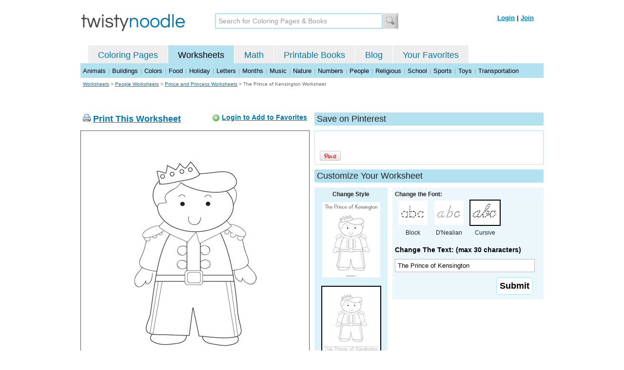

--- FILE ---
content_type: text/html; charset=utf-8
request_url: https://twistynoodle.com/the-prince-of-kensington-worksheet/cursive_outline/
body_size: 4349
content:
<!DOCTYPE html PUBLIC "-//W3C//DTD XHTML 1.0 Strict//EN" "https://www.w3.org/TR/xhtml1/DTD/xhtml1-strict.dtd">
<html xmlns="https://www.w3.org/1999/xhtml" xml:lang="en" lang="en">
<meta http-equiv="Content-Type" content="text/html; charset=UTF-8" />
<title>The Prince of Kensington Worksheet - Cursive - Twisty Noodle</title>
<meta name='description' content='The Prince of Kensington with cursive tracing font worksheet that you can customize and print for kids.' />
<meta name="viewport" content="width=1024" />


    
 <link rel="canonical" href="https://twistynoodle.com/the-prince-of-kensington-worksheet/" />
    


<link rel="shortcut icon" type="image/x-icon" href="https://s.twistynoodle.com/img/favicon.ico" />
<link rel="stylesheet" href="/media/css/blueprint/screen.css" type="text/css" media="screen, projection" />
<!--[if lt IE 8]>
<link rel="stylesheet" href="/media/css/blueprint/ie.css" type="text/css" media="screen, projection" />
<![endif]-->
<link rel="stylesheet" href="/media/css/main.css" type="text/css" media="screen, projection" />
<!--[if lt IE 8]>
<link rel="stylesheet" href="/media/css/ie_main.css" type="text/css" media="screen, projection" />
<![endif]-->

<link rel="stylesheet" href="/media/css/print.css" type="text/css" media="print" />
<script src="//ajax.googleapis.com/ajax/libs/jquery/1.8.2/jquery.min.js"></script>
<!-- Google tag (gtag.js) -->
<script async src="https://www.googletagmanager.com/gtag/js?id=G-HNMW7XM2F3"></script>
<script>
  window.dataLayer = window.dataLayer || [];
  function gtag(){dataLayer.push(arguments);}
  gtag('js', new Date());

  gtag('config', 'G-HNMW7XM2F3');
</script>
<script type="text/javascript" src="/media/c/js/b459587df25e.js"></script>
<script async src="https://pagead2.googlesyndication.com/pagead/js/adsbygoogle.js?client=ca-pub-2362531631404855" crossorigin="anonymous"></script>
<!-- BLOGHER ADS Begin header tag -->
<script type="text/javascript">
  var blogherads = blogherads || {};
  blogherads.adq = blogherads.adq || [];
</script>
<script type="text/javascript" async="async" data-cfasync="false" src="https://ads.blogherads.com/static/blogherads.js"></script>
<script type="text/javascript" async="async" data-cfasync="false" src="https://ads.blogherads.com/bh/41/412/412983/2151967/header.js"></script>
<!-- BLOGHER ADS End header tag -->

<script type="text/javascript" src="/media/c/js/09cfec82c1ed.js"></script>
<script type="text/javascript">
  function print_this()
  {
      window.print();
  }
  </script>
  <script type="application/ld+json">
		{
		  "@context": "https://schema.org/", 
		  "@graph":[
		  {"@type": "BreadcrumbList", 
		  "itemListElement": [{
		    "@type": "ListItem", 
		    "position": 1, 
		    "name": "Worksheets",
		    "item": "https://twistynoodle.com/worksheets/"  
		  },{
		    "@type": "ListItem", 
		    "position": 2, 
		    "name": "People Worksheets",
		    "item": "https://twistynoodle.com/worksheets/people/"  
		  },{
		    "@type": "ListItem", 
		    "position": 3, 
		    "name": "Prince and Princess Worksheets",
		    "item": "https://twistynoodle.com/worksheets/people/princes-and-princesses-2/"  
		  }]
		},
		{
		  "@type": "CreativeWork",
		  "name": "The Prince of Kensington Worksheet - Cursive",
		  "learningResourceType": [
		    "lesson plan",
		    "learning activity",
		    "printed",
		    "worksheet"
		    ],
		  "audience": {
		    "@type": "EducationalAudience",
		    "educationalRole": "teacher"
		  },
		  "educationalAlignment": {
		    "@type": "AlignmentObject",
		    "alignmentType": "educationalLevel",
		    "educationalFramework": "US Grade Levels",
		    "targetName": "Elementary School",
		    "targetUrl": "http://purl.org/ASN/scheme/ASNEducationLevel/ElementarySchool"
		     
		  },
		  "url": "https://twistynoodle.com/the-prince-of-kensington-worksheet/",
		  "image": {
		  		"@type": "ImageObject",
			  "author": "Twisty Noodle",
			  "requiresSubscription": false,
			  "isFamilyFriendly": true,
			  "thumbnailUrl": "https://s.twistynoodle.com/img/r/prince/the-prince-of-kensington/the-prince-of-kensington_worksheet_png_120x155_q85.jpg?ctok=20131012202357",
			  "contentUrl": "https://s.twistynoodle.com/img/r/prince/the-prince-of-kensington/the-prince-of-kensington_worksheet-cursive_png_468x609_q85.jpg?ctok=20131012202357",
			  "datePublished": "2013-10-12",
			  "description": "The Prince of Kensington with cursive tracing font worksheet that you can customize and print for kids.",
			  "name": "The Prince of Kensington Worksheet - Cursive"
			}
		}
		]
	}
	</script>

</head>
<body>
<div class="container">
<div class="span-24 logo-bar last">
  <div class="logo"><a href="/"><img src="https://s.twistynoodle.com/img/twisty_noodle_logo.png" alt="Home" /></a></div>
  <div class="search-box"><form action='/search/' id='search-form'><div><input type='text' name='q' id='search-input' maxlength='45' class='search-input searchinput-default' title='Search for Coloring Pages &amp; Books' /><input type="image" src="https://s.twistynoodle.com/img/search_new.jpg" class="search-button" value="Search" /></div></form></div>
  <div class="navbar-login">
    
  	<span><a href="/accounts/login/?next=/the-prince-of-kensington-worksheet/cursive_outline/" rel="nofollow">Login</a> | <a href="/accounts/register/" rel="nofollow">Join</a></span>
  	
  </div>
</div>
<div class="span-24 clear nav last">
		<ul class="nav-buttons">
      <li class="small-nav-spacer">&nbsp;</li>  
      <li class=""><a href="/">Coloring Pages</a></li>
      <li class="button-on"><a href="/worksheets/">Worksheets</a></li>
      <li class=""><a href="/math">Math</a></li>
      <li class=""><a href="/mini-books/">Printable Books</a></li>
      <li class=""><a href="/blog/">Blog</a></li>
      <li class=""><a href="/users/profile/" rel="nofollow">Your Favorites</a></li>
  </ul>
</div>

<div class="clear last navbar"><a href="/worksheets/animals/">Animals</a> | <a href="/worksheets/buildings/">Buildings</a> | <a href="/worksheets/colors/">Colors</a> | <a href="/worksheets/food/">Food</a> | <a href="/worksheets/holiday/">Holiday</a> | <a href="/worksheets/letters/">Letters</a> | <a href="/worksheets/months/">Months</a> | <a href="/worksheets/music/">Music</a> | <a href="/worksheets/nature/">Nature</a> | <a href="/worksheets/numbers/">Numbers</a> |  <a href="/worksheets/people/">People</a> | <a href="/worksheets/religious/">Religious</a> | <a href="/worksheets/school-fun/">School</a> | <a href="/worksheets/sports/">Sports</a> | <a href="/worksheets/toys/">Toys</a> | <a href="/worksheets/transportation/">Transportation</a></div>



<div class="span-24 breadcrumb quiet append-bottom last"><a href="/worksheets/">Worksheets</a> &gt; <h2 class="quiet"><a href="/worksheets/people/">People Worksheets</a></h2> &gt; <h2 class="quiet"><a href="/worksheets/people/princes-and-princesses-2/">Prince and Princess Worksheets</a></h2> &gt; <h1 class="quiet">The Prince of Kensington Worksheet</h1></div>
<div class="span-24 prepend-top append-bottom center last">
	<!-- BLOGHER ADS Begin 970x250 ad -->
	<div id="skm-ad-flexbanner"></div>
	<script type="text/javascript">
	  blogherads.adq.push(['flexbanner', 'skm-ad-flexbanner']);
	</script>
	<!-- BLOGHER ADS End 970x250 ad -->
</div>
<div class="span-24 last">
	<div class="span-12">
		<div class="clear last">
			<div class="art-header last" id="printbutton"><img src="https://s.twistynoodle.com/img/icons/printer.png" alt="print this" /> <a href="javascript:print_this()">Print This Worksheet</a>
				<div class="favorite-button" id="favorite-button"><img src="https://s.twistynoodle.com/img/icons/add.png" alt="Add to Favorites" /> <a href="/accounts/login/?next=/the-prince-of-kensington-worksheet/cursive_outline/" rel="nofollow">Login to Add to Favorites</a></div>
			</div>
			<div class="grid-image clear last"><a href="javascript:print_this()"><img src="https://s.twistynoodle.com/img/r/prince/the-prince-of-kensington/the-prince-of-kensington_worksheet-cursive_png_468x609_q85.jpg?ctok=20131012202357" alt="Prince Worksheet" /></a></div>
			<div class="print-this append-bottom last"><img src="https://s.twistynoodle.com/img/icons/printer.png" alt="print this" /> <a href="javascript:print_this()">Print This Worksheet</a> (it'll print full page)</div>
		</div>
	</div>
	<div class="span-12 last">
		<div class="section-header clear last">Save on Pinterest</div>
		<div class="social-box last">
			<div class="social-box-container clearfix">
				<ul class="social-buttons">	
					<li><br /><br /><a href="https://pinterest.com/pin/create/button/?url=https://twistynoodle.com/the-prince-of-kensington-worksheet/cursive_outline/&media=https://s.twistynoodle.com/img/r/prince/the-prince-of-kensington/the-prince-of-kensington_worksheet_png_468x609_q85.jpg?ctok=20131012202357&description=The Prince of Kensington Worksheet from TwistyNoodle.com" class="pin-it-button" always-show-count="true" count-layout="vertical" rel="nofollow"><img border="0" src="//assets.pinterest.com/images/PinExt.png" title="Pin It" /></a></li>
				</ul>
		</div>	
	</div>
	
	<div class="section-header last">Customize Your Worksheet</div>
	<div class="span-4 template-selector">
		<div class="template-selector-body"><strong>Change Style</strong>
			<a href="/the-prince-of-kensington-coloring-page/"><img alt="The Prince of Kensington Coloring Page" class="template-thumb" src="https://s.twistynoodle.com/img/r/prince/the-prince-of-kensington/the-prince-of-kensington_coloring_page_png_120x155_q85.jpg?ctok=20131012202357" /></a>
			<img alt="The Prince of Kensington Worksheet" class="template-thumb selected" src="https://s.twistynoodle.com/img/r/prince/the-prince-of-kensington/the-prince-of-kensington_worksheet_png_120x155_q85.jpg?ctok=20131012202357" />
		</div>
	</div>
	<div class="span-8 last">
		<div class="text-selector last">
			<div class="text-selector-body last">
				<form action="/worksheets/noodle-twister/" method="post" id="customizer"><input type='hidden' name='csrfmiddlewaretoken' value='YCcYlLUh4WkOXr8LtMIc65w0OwbRSARg' /><input type="hidden" value="the-prince-of-kensington" name="rend" />
					<div class="span-8 last"><strong>Change the Font:</strong></div>
					<ul class="font-chooser">
						<li><a href="/the-prince-of-kensington-worksheet/"><img alt="The Prince of Kensington Worksheet" src="https://s.twistynoodle.com/img/block_outline_icon.jpg" /></a><br />Block</li>
						<li><a href="/the-prince-of-kensington-worksheet/dnealian_outline/"><img alt="D'Nealian Outline Font" id="dnealian_outline" src="https://s.twistynoodle.com/img/dn_outline_icon.jpg" /></a><br />D'Nealian</li>
						<li><a href="/the-prince-of-kensington-worksheet/cursive_outline/"><img alt="Cursive Outline Font" id="cursive_outline" class="selected" src="https://s.twistynoodle.com/img/cursive_outline_icon.jpg" /></a><br />Cursive</li>
					</ul>
							<label class="clear black-label" for="caption">Change The Text: (max 30 characters)</label>
		      		  		<input type="text" class="your-text" maxlength="30" id="caption" name="caption" value="The Prince of Kensington" />
							<p class="test-selector-body-right"><input type="submit" value="Submit" /><input type="hidden" name="font" value="cursive_outline" /></p>
				</form>
			</div>
		</div>
		<div class="ad-728x90 prepend-top append-bottom last">
			<!-- BLOGHER ADS Begin 300x250 ad -->
				<div id="skm-ad-medrec-1"></div>
				<script type="text/javascript">
				  blogherads.adq.push(['medrec', 'skm-ad-medrec-1']);
				</script>
			<!-- BLOGHER ADS End 300x250 ad -->
		</div>
	</div>
	</div>
</div>

<div class="section-header span-24 last">
	<strong>Other Great Ideas For Text:</strong>
</div>
<div class="text-selector-body append-bottom span-24 last">
	 <div class="carousel-main">
		<a href="javascript:nothing()" class="slprev"><img src="https://s.twistynoodle.com/img/new_resultset_previous.png" alt="previous" /></a>
		<a href="javascript:nothing()" class="slnext"><img src="https://s.twistynoodle.com/img/new_resultset_next.png" alt="next" /></a>
		<div class="carousel">
			<ul>
			    
			    <li><a href="/p-p-p-p-prince-worksheet/"><img src="https://s.twistynoodle.com/img/r/prince/p-p-p-p-prince/p-p-p-p-prince_worksheet_png_120x155_q85.jpg?ctok=20131012202357" alt="P P p p Prince Worksheet"/></a></li>
			    
			    <li><a href="/prince-worksheet/"><img src="https://s.twistynoodle.com/img/r/prince/prince/prince_worksheet_png_120x155_q85.jpg?ctok=20131012202357" alt="Prince Worksheet"/></a></li>
			    
			    <li><a href="/prince-charming-worksheet/"><img src="https://s.twistynoodle.com/img/r/prince/prince-charming/prince-charming_worksheet_png_120x155_q85.jpg?ctok=20131012202357" alt="Prince Charming Worksheet"/></a></li>
			    
			    
			    
			    <li><a href="/this-is-a-prince-worksheet/"><img src="https://s.twistynoodle.com/img/r/prince/this-is-a-prince/this-is-a-prince_worksheet_png_120x155_q85.jpg?ctok=20131012202357" alt="This is a prince. Worksheet"/></a></li>
			    
			 </ul>
		 </div>
		 <div class="clear"></div> 
	</div>
</div>

<div class="span-24 append-bottom last">
	
	<div class="section-header last">Similar Worksheets</div>
	<ul class="page-list">
	<li>
		<ul class="list-item append-bottom table-cell-left">
	       	 
            <li><a href="/k-is-for-king-6-worksheet/"><img src="https://s.twistynoodle.com/img/r/king-2/k-is-for-king-6/k-is-for-king-6_worksheet_png_144x187_q85.jpg?ctok=20131017091306" alt="K is for King Handwriting Sheet" /></a></li>
            <li class="list-item-text"><a href="/k-is-for-king-6-worksheet/">K is for King Handwriting Sheet</a></li>
                     
		</ul>
	</li>
	<li>
		<ul class="list-item append-bottom table-cell">
	       	 
            <li><a href="/king-worksheet/"><img src="https://s.twistynoodle.com/img/r/king/king/king_worksheet_png_144x187_q85.jpg?ctok=20131017091514" alt="King Handwriting Sheet" /></a></li>
            <li class="list-item-text"><a href="/king-worksheet/">King Handwriting Sheet</a></li>
                     
		</ul>
	</li>
	<li>
		<ul class="list-item append-bottom table-cell">
	       	 
            <li><a href="/princess-2-worksheet/"><img src="https://s.twistynoodle.com/img/r/princess/princess-2/princess-2_worksheet_png_144x187_q85.jpg?ctok=20131012202722" alt="Princess Handwriting Sheet" /></a></li>
            <li class="list-item-text"><a href="/princess-2-worksheet/">Princess Handwriting Sheet</a></li>
                     
		</ul>
	</li>
	<li>
		<ul class="list-item append-bottom table-cell">
	       	 
            <li><a href="/castillo-3-worksheet/"><img src="https://s.twistynoodle.com/img/r/castle-6/castillo-3/castillo-3_worksheet_png_144x187_q85.jpg?ctok=20120417151534" alt="Castillo Handwriting Sheet" /></a></li>
            <li class="list-item-text"><a href="/castillo-3-worksheet/">Castillo Handwriting Sheet</a></li>
                     
		</ul>
	</li>
	<li>
		<ul class="list-item append-bottom table-cell">
	       	 
            <li><a href="/magical-castle-worksheet/"><img src="https://s.twistynoodle.com/img/r/castle-4/magical-castle/magical-castle_worksheet_png_144x187_q85.jpg?ctok=20120417150444" alt="Magical Castle Handwriting Sheet" /></a></li>
            <li class="list-item-text"><a href="/magical-castle-worksheet/">Magical Castle Handwriting Sheet</a></li>
                     
		</ul>
	</li>
	<li>
		<ul class="list-item append-bottom table-cell-right">
	       	 
            <li><a href="/kings-castle-worksheet/"><img src="https://s.twistynoodle.com/img/r/castle-4-2/kings-castle/kings-castle_worksheet_png_144x187_q85.jpg?ctok=20120417145946" alt="King&#39;s Castle Handwriting Sheet" /></a></li>
            <li class="list-item-text"><a href="/kings-castle-worksheet/">King&#39;s Castle Handwriting Sheet</a></li>
                     
		</ul>
	</li>
</ul>
	
</div>


<hr />
<div class="span-24 last">
<div class="ad-728x90 append-bottom last">
  <!-- BLOGHER ADS Begin Second 728x90 ad -->
  <div id="skm-ad-banner-2"></div>
  <script type="text/javascript">
    blogherads.adq.push(['banner', 'skm-ad-banner-2']);
  </script>
  <!-- BLOGHER ADS End Second 728x90 ad -->
</div>
</div>

<hr />
<div class="span-10 append-bottom">&copy; 2010-23 Twisty Noodle, LLC. All rights reserved.</div>
<div class="span-4 center"><a href="https://www.sheknows.com/channels/parenting" rel="nofollow"><img src="https://s.twistynoodle.com/img/sheknows_family.jpg" alt="sheknows logo" /></a></div>
<div class="span-10 append-bottom align-right last"><a href="/about_us/">About Us</a> | <a href="/blog/">Blog</a> | <a href="/contact_us/">Contact Us</a> | <a href="/terms_of_service/">Terms of Service</a> | <a href="/privacy/">Privacy Statement</a><br /><br />Built with &#9829; in California, USA</div>
</div>
<div class="printer-page"><div class="holder"></div><img src="https://s.twistynoodle.com/img/r/prince/the-prince-of-kensington/the-prince-of-kensington_worksheet-cursive.png?ctok=20131012202357" alt="The Prince of Kensington Worksheet" /></div>
<script type="text/javascript" src="https://assets.pinterest.com/js/pinit.js"></script>
</body>
</html>


--- FILE ---
content_type: text/html; charset=utf-8
request_url: https://www.google.com/recaptcha/api2/aframe
body_size: 268
content:
<!DOCTYPE HTML><html><head><meta http-equiv="content-type" content="text/html; charset=UTF-8"></head><body><script nonce="JDkmUpkAKDkbd4jlhHZgiQ">/** Anti-fraud and anti-abuse applications only. See google.com/recaptcha */ try{var clients={'sodar':'https://pagead2.googlesyndication.com/pagead/sodar?'};window.addEventListener("message",function(a){try{if(a.source===window.parent){var b=JSON.parse(a.data);var c=clients[b['id']];if(c){var d=document.createElement('img');d.src=c+b['params']+'&rc='+(localStorage.getItem("rc::a")?sessionStorage.getItem("rc::b"):"");window.document.body.appendChild(d);sessionStorage.setItem("rc::e",parseInt(sessionStorage.getItem("rc::e")||0)+1);localStorage.setItem("rc::h",'1769060574755');}}}catch(b){}});window.parent.postMessage("_grecaptcha_ready", "*");}catch(b){}</script></body></html>